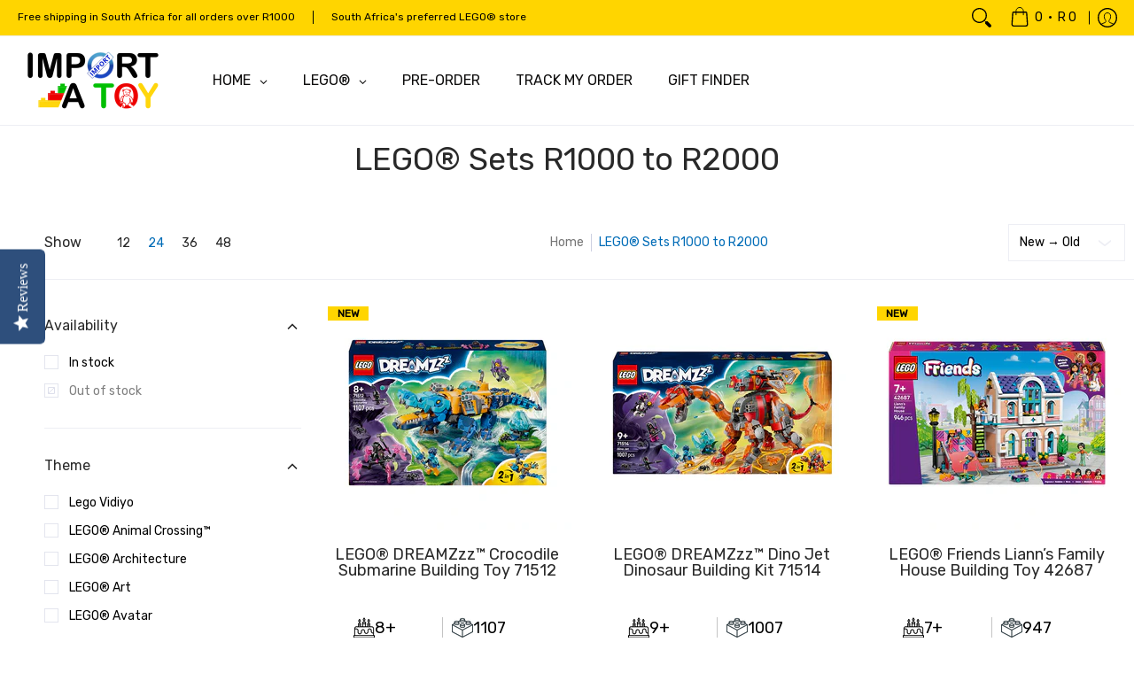

--- FILE ---
content_type: text/css
request_url: https://www.importatoy.co.za/cdn/shop/t/33/compiled_assets/styles.css?v=22103
body_size: 114
content:
.recently-viewed .glider-contain{overflow:hidden;position:relative}.recently-viewed .glider{overflow:hidden}.recently-viewed .glider-track{display:flex}.recently-viewed .glider-track .product{flex-shrink:0}section.collection-products.product-loop.product-id.recently-viewed.loaded{float:none}.featured-image{display:flex;justify-content:center;align-items:center}.product-data-list{display:flex;flex-direction:column;align-items:center;min-width:100px;margin-left:15px;gap:10px}.product-data-item{display:flex;flex-direction:column;align-items:center;gap:10px;width:100%}.product-data-list .product-data-item img{width:24px;margin:0}.product-loop .product-data-item:first-child,.rebuy-product-info .product-data-item:first-child{justify-content:end}.product-data-item img{margin-bottom:0;width:24px}.product-data-item:not(:first-child){border-top:1px solid #c4c4c4;padding-top:10px}.product-data-list.desktop-only{display:flex}.product-data-list.mobile-only{display:none}.product-loop .product-data-list,.rebuy-product-info .product-data-list{margin-left:0;min-height:23.99px}.product-loop .product-details:not(:has(.reviews.bottompad-quarter)) .product-data-list,.rebuy-product-info .product-details:not(:has(.reviews.bottompad-quarter)) .product-data-list{margin-bottom:44px}.featured-image{display:flex;flex-direction:column-reverse;justify-content:center;align-items:center}.product-data-list{display:flex;flex-direction:row;align-items:center;margin-left:0;margin-top:20px}.product-data-item{min-width:100px}.product-data-item{display:flex;flex-direction:column;align-items:center;gap:5px;width:100%}.product-data-item:not(:first-child){border-top:0px solid #c4c4c4;border-left:1px solid #c4c4c4;padding-top:0;padding-left:10px}.product-data-item span,.product-data-list .product-data-item span{font-size:18px}@media only screen and (max-width: 1000px){.product-data-item{font-size:16px}.product-data-item:not(:first-child){padding-left:5px}.product-data-item{gap:5px}.product-data-list .product-data-item img{width:24px}}@media only screen and (max-width: 600px){.product-data-list{display:flex;flex-direction:column;align-items:flex-start;gap:10px}.product-data-item img{width:20px;margin:0}.product-data-item{align-items:flex-start;flex-direction:row}.product-data-item:not(:first-child){padding-left:0;border-left:none;padding-top:0}.product-data-list .product-data-item img{width:24px}}@media only screen and (max-width: 600px){.product-data-list.desktop-only{display:none}.product-data-list.mobile-only{display:flex;margin:10px 0}}.product-loop .product-data-list,.rebuy-product-info .product-data-list{flex-direction:row;justify-content:center;margin-bottom:10px}.product-loop .product-data-item,.rebuy-product-info .product-data-item{flex-direction:row;font-size:14px;width:auto}.product-loop .product-data-item .product-data-label,.rebuy-product-info .product-data-item .product-data-label,.product-loop .product-data-item.sku,.rebuy-product-info .product-data-item.sku{display:none}.product-loop .product-data-item:not(:first-child),.rebuy-product-info .product-data-item:not(:first-child){border-left:1px solid #c4c4c4;padding-left:10px;border-top:none;padding-top:0}@media only screen and (max-width: 900px){.product-loop .product-data-item,.rebuy-product-info .product-data-item{min-width:auto}.product-loop .product-data-list,.rebuy-product-info .product-data-list{margin-top:0}}.sticky-atc-mobile{display:none}@media only screen and (max-width: 600px){.sticky-atc-mobile{display:block;position:fixed;top:0;left:0;right:0;width:100%;z-index:999;margin:0;border-radius:0;text-align:center;text-decoration:none;cursor:pointer}.sticky-atc-mobile.disabled,.sticky-atc-mobile.outline{background:#fff;border-color:var(--button_secondary_border);color:var(--button_secondary_text)}.sticky-atc-mobile:not(.disabled):not(.outline):hover,.sticky-atc-mobile:not(.disabled):not(.outline):focus{background:#00963e}.sticky-atc-mobile.disabled:hover,.sticky-atc-mobile.disabled:focus,.sticky-atc-mobile.outline:hover,.sticky-atc-mobile.outline:focus{background:#00963e;cursor:pointer}}
/*# sourceMappingURL=/cdn/shop/t/33/compiled_assets/styles.css.map?v=22103 */


--- FILE ---
content_type: text/javascript
request_url: https://www.importatoy.co.za/cdn/shop/t/33/assets/script.check.js?v=79336586314280986421747328082
body_size: -282
content:
let body=document.getElementById("main-body");theme.breakpoint=1100;function Theme_Width(b){theme.height=window.innerHeight,theme.width=body.scrollWidth,theme.breakpoint_margin=1100-(window.innerWidth-document.documentElement.clientWidth),theme.full_mobile_breakpoint=600-(window.innerWidth-document.documentElement.clientWidth)}Theme_Width(body);function Details_Open(b){var iW=theme.width,dO=b.querySelectorAll(".open-container.desktop > details");desktopLargeBreakpoint=b.querySelectorAll(".open-container.desktop-large > details"),iW<=600?dO.forEach(function(d){d.open=!1}):dO.forEach(function(d){d.open=!0}),iW>1100?desktopLargeBreakpoint.forEach(function(d){d.open=!0}):desktopLargeBreakpoint.forEach(function(d){d.open=!1})}var header=document.querySelector("header");"ontouchstart"in document.documentElement||navigator.MaxTouchPoints>0||navigator.msMaxTouchPoints>0?theme.detectmob=!0:theme.detectmob=!1,theme.detectmob&&body.classList.add("true-mobile"),Details_Open(body);var cW=window.innerWidth;header||(document.selectors={sht:0},theme.multiHead="false",window.addEventListener("resize",function(b){if(console.log(cW),console.log(window.innerWidth),cW!=window.innerWidth){cW=window.innerWidth;var body2=document.body;Theme_Width(body2),Details_Open(body2)}}),body.classList.remove("loading")),window.addEventListener("resize",function(b){if(cW!=window.innerWidth){cW=window.innerWidth;var body2=document.body;Theme_Width(body2),Details_Open(body2)}});
//# sourceMappingURL=/cdn/shop/t/33/assets/script.check.js.map?v=79336586314280986421747328082
